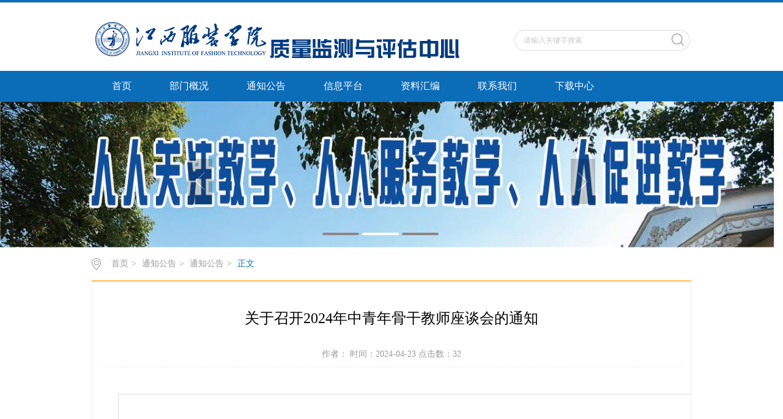

--- FILE ---
content_type: text/html
request_url: http://zpzx.jift.edu.cn/info/1078/2321.htm
body_size: 4406
content:
<!DOCTYPE html>
<html>
<head>
<meta charset="utf-8" />
<meta http-equiv="X-UA-Compatible" content="IE=edge,chrome=1"> 
<title>关于召开2024年中青年骨干教师座谈会的通知-质量监测与评估中心</title><META Name="keywords" Content="质量监测与评估中心,通知,关于,召开,2024,年中,中青年,青年,骨干教师,骨干,教师,座谈会,座谈,通知" />
<META Name="description" Content="如果您无法在线浏览此 PDF 文件，则可以下载免费小巧的 福昕(Foxit) PDF 阅读器,安装后即可在线浏览  或下载免费的 Adobe Reader PDF 阅读器,安装后即可在线浏览  或下载此 PDF 文件" />

<link rel="stylesheet" href="../../css/style.css" type="text/css">
<link rel="stylesheet" href="../../css/publice.css" type="text/css">
<script type="text/javascript" src="../../js/bdtxk.min.js"></script>
<script type="text/javascript" src="../../js/bdtxk.js"></script>
<script type="text/javascript" src="../../js/superslide.js"></script>
<script type="text/javascript" src="../../js/bdtxk.soChange.js"></script>
<script type="text/javascript" src="../../js/index.js"></script>
<script type="text/javascript">
    $(function(){
        $(".mainmenu dl").hide();
        $("li.mainmenu").hover(function(){
            $(this).find("dl").stop(true,true);
            $(this).find("dl").slideDown();
        },function(){
            $(this).find("dl").stop(true,true);
            $(this).find("dl").slideUp();
        });
    })
</script>
<!--Announced by Visual SiteBuilder 9-->
<link rel="stylesheet" type="text/css" href="../../_sitegray/_sitegray_d.css" />
<script language="javascript" src="../../_sitegray/_sitegray.js"></script>
<!-- CustomerNO:7765626265723230777547545255554103080003 -->
<link rel="stylesheet" type="text/css" href="../../content.vsb.css" />
<script type="text/javascript" src="/system/resource/js/counter.js"></script>
<script type="text/javascript">_jsq_(1078,'/content.jsp',2321,1392971036)</script>
</head>
<body>
<!--top s-->
<div class="topWrap clearfix">
    <div class="topDiv">
        
            
<!-- 网站logo图片地址请在本组件"内容配置-网站logo"处填写 -->
<div class="logo">
<a href="../../index.htm"><img src="../../images/logo.png"></a>
</div>
        
        <div class="topR fr">
            <script language="javascript" src="/system/resource/js/dynclicks.js"></script><script language="javascript" src="/system/resource/js/openlink.js"></script><div class="topR_t fr" style="display:none;">
     <a href="#">英文站</a>
     |
     <a href="#">原网站</a>
     
</div>



            <script type="text/javascript">
    function _nl_ys_check_2(){
        
        var keyword = document.getElementById('showkeycode160940_2').value;
        if(keyword==null||keyword==""){
            alert("请输入关键字搜索");
            return false;
        }
        if(window.toFF==1)
        {
            document.getElementById("lucenenewssearchkey160940").value = Simplized(keyword );
        }else
        {
            document.getElementById("lucenenewssearchkey160940").value = keyword;            
        }
        var  base64 = new Base64();
        document.getElementById("lucenenewssearchkey160940").value = base64.encode(document.getElementById("lucenenewssearchkey160940").value);
        new VsbFormFunc().disableAutoEnable(document.getElementById("showkeycode160940_2"));
        return true;
    } 
    function submitForm()
    {
        document.getElementById("au2a").submit();
    }
</script>
<script type="text/javascript">
                function test3()
                {
                    var tempStr=document.getElementById('showkeycode160940_2').value;
                    if(tempStr=="请输入关键字搜索")
                    {
                        document.getElementById('showkeycode160940_2').value="";
                    }
                }
                function test4()
                {
                    var tempStr=document.getElementById('showkeycode160940_2').value;
                    if(tempStr=="")
                    {
                        document.getElementById('showkeycode160940_2').value="请输入关键字搜索";
                    }
                }
            </script>
<div class="Search">
<form action="../../ssjg.jsp?wbtreeid=1078" method="post" id="au2a" name="au2a" onsubmit="return _nl_ys_check_2()">
 <input type="hidden" id="lucenenewssearchkey160940" name="lucenenewssearchkey" value=""><input type="hidden" id="_lucenesearchtype160940" name="_lucenesearchtype" value="1"><input type="hidden" id="searchScope160940" name="searchScope" value="1">
 <input type="text" value="请输入关键字搜索" name="showkeycode" class="search_text" onfocus="test3()" onblur="test4()" id="showkeycode160940_2" />
                <div class="fdj fr"><input type="image" src="../../img/top_hunt.png" value="" style="padding-right:10px;;cursor: hand"></div>
</form>
</div><script language="javascript" src="/system/resource/js/base64.js"></script><script language="javascript" src="/system/resource/js/formfunc.js"></script>

            
        </div>
    </div>
</div>
<!--nav-->
<div class="navWrap  clearfix">
    <div class="nav">
    <ul>
			<li>
			<a class="link" href="../../index.htm">首页</a>
						
		</li>
		<li class="mainmenu">
		    <a class="link" href="../../bmgk/bmjj.htm">部门概况</a>
			<!--如果是导航字数很多，则加上 class="chang"，否则去掉即可-->
			<dl>
					<dd><a href="../../bmgk/bmjj.htm" title="部门简介">部门简介</a></dd>
					<dd><a href="../../bmgk/bmgzzz.htm" title="部门工作职责">部门工作职责</a></dd>
					<dd><a href="../../bmgk/gzzd.htm" title="规章制度">规章制度</a></dd>
			</dl>
		</li>
		<li class="mainmenu">
		    <a class="link" href="../../tzgg/tzgg.htm">通知公告</a>
			<!--如果是导航字数很多，则加上 class="chang"，否则去掉即可-->
			<dl>
					<dd><a href="../../tzgg/tzgg.htm" title="通知公告">通知公告</a></dd>
					<dd><a href="../../tzgg/bmdt.htm" title="部门动态">部门动态</a></dd>
			</dl>
		</li>
		<li class="mainmenu">
		    <a class="link" href="https://udb.eqea.edu.cn/passport/login.html">信息平台</a>
		</li>
		<li class="mainmenu">
		    <a class="link" href="../../zlhb.htm">资料汇编</a>
		</li>
		<li class="mainmenu">
		    <a class="link" href="../../lxwm.htm">联系我们</a>
		</li>
		<li class="mainmenu">
		    <a class="link" href="../../xzzx.htm">下载中心</a>
		</li>
     
    </ul>
</div>
</div>
<script type="text/javascript">

	$(".mainmenu dl").hide();

</script>
<!--banner-->
<div class="vsb-box">
    <div class="vsb-container a" containerid="1" columns="6">
        <div class="vsb-space bannerWrap clearfix" columns="6">
            <!--banner1-->
                    <!--banner1-->
    <div class="banner_one">
        <div id="slideBox" class="slideBox">
            <div class="hd">
                <ul>
                    <li></li>
            <li></li>
            <li></li>
        
        </ul>
            </div>
            <div class="bd">
                <ul>
            <li><img src="../../images/202404.jpg" /></li>
            <li><img src="../../images/202405.jpg" /></li>
            <li><img src="../../images/202406.jpg" /></li>
                </ul>
            </div>
            <a class="prev" href="javascript:void(0)"></a>
            <a class="next" href="javascript:void(0)"></a>

        </div>
         
    </div>
<script type="text/javascript">
        jQuery(".slideBox").slide({mainCell:".bd ul",autoPlay:true});
        </script>
        </div>
    </div>
    <!--main-->
    
    </div>
</div>
        
<!--main--> 
<div class="mainWrap clearfix">
    <div class="main_tit">
        <div class="main_titT main_titTa">
            <img src="../../img/bri_icon1.png">

<a href="../../index.htm">首页</a>>
<a href="../../tzgg/tzgg.htm">通知公告</a>>
<a href="../../tzgg/tzgg.htm">通知公告</a>>
<a href="" class="cur">正文</a>
        </div>
</div>

    
<script language="javascript" src="../../_dwr/interface/NewsvoteDWR.js"></script><script language="javascript" src="../../_dwr/engine.js"></script><script language="javascript" src="/system/resource/js/news/newscontent.js"></script><script type="text/javascript">NewsvoteDWR.getNewsLinkUrl(2321,'1392971036','vsb',newsSkip);function newsSkip(data){if(data != ""){window.location.href = data;}}</script><script language="javascript" src="/system/resource/js/ajax.js"></script><form name="_newscontent_fromname">
<div class="main_content">
<div class="main_contit">
            <h2>关于召开2024年中青年骨干教师座谈会的通知</h2>
            <p>作者：    时间：2024-04-23    点击数：<script>_showDynClicks("wbnews", 1392971036, 2321)</script></p>
        </div>
    <div class="main_conDiv" id="vsb_content"><div class="v_news_content">
<p><iframe width="100%" height="600" src="/__local/7/26/CF/E749EBE1BA259CD768A3298824D_C9750E86_3C39A.pdf?e=.pdf" style="border: 1px solid rgb(221, 221, 221); border-image: none;"></iframe></p>
<ul class=" list-paddingleft-2">
 <li><p>如果您无法在线浏览此 PDF 文件，则可以</p></li>
 <li><p>下载免费小巧的 <a href="http://www.foxitsoftware.cn/" target="_blank" style="color: blue;">福昕(Foxit) PDF 阅读器</a>,安装后即可在线浏览 &nbsp;或</p></li>
 <li><p>下载免费的 <a href="http://www.adobe.com/products/reader.html" target="_blank" style="color: blue;">Adobe Reader PDF 阅读器</a>,安装后即可在线浏览 &nbsp;或</p></li>
 <li><p>下载此 <a href="/__local/7/26/CF/E749EBE1BA259CD768A3298824D_C9750E86_3C39A.pdf?e=.pdf" target="_blank" style="color: blue;">PDF 文件</a></p></li>
</ul>
<p></p>
</div><div id="div_vote_id"></div>
    </div>
    <div class="main_art">
      <ul>
                <li><lable>上一篇：</lable><a href="2322.htm">关于召开2024届本科毕业生座谈会的通知</a></li>
                <li><lable>下一篇：</lable><a href="2306.htm">关于开展2023-2024学年第二学期教案专项检查的通知</a></li>
            </ul>
  </div>
</div>
   
   
</form>


</div>
<div class="vsb-container container clearfix" containerid="2" columns="6">  
        
        <div class="vsb-space content contentf" columns="6">
            <div class="link_one clearfix" style="padding-top:20px;">
            <dl>
                <dt>友情链接</dt>
<dd>

<a href="http://www.moe.gov.cn/">中华人民共和国教育部</a>



<a href="https://www.eqea.edu.cn/">教育部教育质量评估中心</a>



<a href="https://eqem.eqea.edu.cn/login">教学质量评估管理信息系统</a>



<a href="https://udb.eqea.edu.cn/passport/login.html">高等教育质量监测国家数据平台</a>



<a href="http://jyt.jiangxi.gov.cn/">江西省教育厅</a>


<a href="http://www.jxjypg.cn/" class="cur">江西省教育评估监测研究院</a>


    </dd>         
            </dl>
        </div>



            
        </div>
    </div>   </div> 
<!--foot-->
<div class="footWrap"><div class="footDiv_one">
		<div class="foot_one">
			<p><span style="color: rgb(255,255,255)">学校地址：江西省南昌市向塘经济开发区丽湖中大道103号&nbsp; 邮编：330201&nbsp;</span></p><p><span style="color: rgb(255,255,255)">招生传真：0791-85055775 国标代码： 13418 © Copyright 2014-2016.Powered by 江西服装学院赣ICP备15004462号-1</span></p>
		</div>
	</div>
</div>
</body>
</html>
<script type="text/javascript">
$(function () {

//切换对象为其他，这里为包含图片和标题的层
    $('#change_32 div.changeDiv').soChange({//对象指向层，层内包含图片及标题
        thumbObj:'#change_32 .ul_change_a2 span',
        thumbNowClass:'on'//自定义导航对象当前class为on
    });

});
</script>


--- FILE ---
content_type: text/html;charset=UTF-8
request_url: http://zpzx.jift.edu.cn/system/resource/code/news/click/dynclicks.jsp?clickid=2321&owner=1392971036&clicktype=wbnews
body_size: 119
content:
32